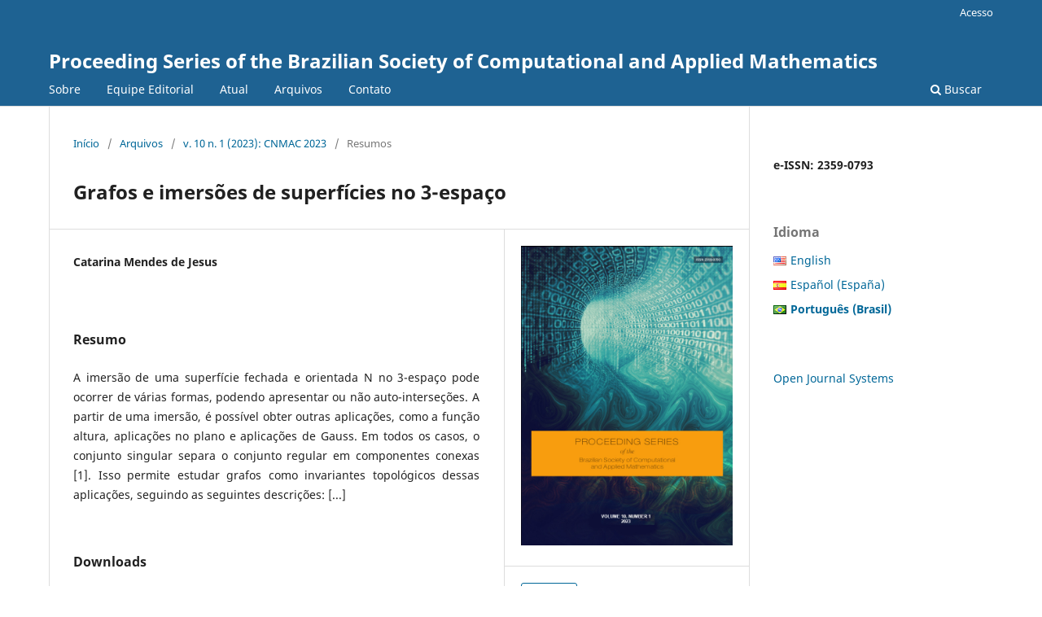

--- FILE ---
content_type: text/html; charset=utf-8
request_url: https://proceedings.sbmac.org.br/sbmac/article/view/4286
body_size: 4499
content:
<!DOCTYPE html>
<html lang="pt-BR" xml:lang="pt-BR">
<head>
	<meta charset="utf-8">
	<meta name="viewport" content="width=device-width, initial-scale=1.0">
	<title>
		Grafos e imersões de superfícies no 3-espaço
							| Proceeding Series of the Brazilian Society of Computational and Applied Mathematics
			</title>

	
<meta name="generator" content="Open Journal Systems 3.3.0.21" />
<meta name="gs_meta_revision" content="1.1"/>
<meta name="citation_journal_title" content="Proceeding Series of the Brazilian Society of Computational and Applied Mathematics"/>
<meta name="citation_journal_abbrev" content="Proceedings of SBMAC"/>
<meta name="citation_issn" content="2359-0793"/> 
<meta name="citation_author" content="Catarina Mendes de Jesus"/>
<meta name="citation_title" content="Grafos e imersões de superfícies no 3-espaço"/>
<meta name="citation_language" content="pt"/>
<meta name="citation_date" content="2023/12/18"/>
<meta name="citation_volume" content="10"/>
<meta name="citation_issue" content="1"/>
<meta name="citation_abstract_html_url" content="https://proceedings.sbmac.org.br/sbmac/article/view/4286"/>
<meta name="citation_pdf_url" content="https://proceedings.sbmac.org.br/sbmac/article/download/4286/4346"/>
<meta name="citation_reference" content="M. Golubitsky e V. Guillemin. Stable Mappings and Their Singularities. Springer Verlag, Berlin. Springer Verlag, Berlin, 1976. isbn: 978-1-4615-7904-5."/>
<meta name="citation_reference" content="E. B. Batista, J. C. F. Costa e J. J. Nuño-Ballesteros. “The Reeb graph of a map germ from R3 to R2 without isolated zeros”. Em: Bulletin of the Brazilian Mathematical Society 49 (2018), pp. 369–394. doi: 10.1007/s00574-017-0058-4."/>
<meta name="citation_reference" content="C. M. Mendes de Jesus, E. B. Batista e J. C. F. Costa. “Stable Bi-Maps on Surfaces and Their Graphs”. Em: Trends in Computational and Applied Mathematics 24 (2023), pp. 337–356."/>
<meta name="citation_reference" content="C. M. Mendes de Jesus, P. D. Romero e L. J. Santos. “Stable Plane-Gauss Maps on Closed Orientable Surfaces”. Em: Trends in Computational and Applied Mathematics 24 (2023), pp. 305–318."/>
<meta name="citation_reference" content="D. Hacon, C. Mendes de Jesus e M. C. Romero-Fuster. “Stable maps from surfaces to the plane with prescribed branching data”. Em: Topology and Its Applications 154 (2007),"/>
<meta name="citation_reference" content="pp. 166–175. doi: 10.1016/j.topol.2006.04.005."/>
<meta name="citation_reference" content="C. Mendes de Jesus, S. M. Moraes e M. C. Romero-Fuster. “Stable Gauss maps on surfaces"/>
<meta name="citation_reference" content="from a global viewpoint”. Em: Bulletin of the Brazilian Mathematical Society 42 (2011),"/>
<meta name="citation_reference" content="pp. 87–103. doi: 10.1007/s00574-011-0005-8."/>
<link rel="schema.DC" href="http://purl.org/dc/elements/1.1/" />
<meta name="DC.Creator.PersonalName" content="Catarina Mendes de Jesus"/>
<meta name="DC.Date.created" scheme="ISO8601" content="2023-12-18"/>
<meta name="DC.Date.dateSubmitted" scheme="ISO8601" content="2023-11-14"/>
<meta name="DC.Date.issued" scheme="ISO8601" content="2023-12-18"/>
<meta name="DC.Date.modified" scheme="ISO8601" content="2024-04-02"/>
<meta name="DC.Description" xml:lang="en" content=""/>
<meta name="DC.Description" xml:lang="es" content=""/>
<meta name="DC.Description" xml:lang="pt" content="A imersão de uma superfície fechada e orientada N no 3-espaço pode ocorrer de várias formas, podendo apresentar ou não auto-interseções. A partir de uma imersão, é possível obter outras aplicações, como a função altura, aplicações no plano e aplicações de Gauss. Em todos os casos, o conjunto singular separa o conjunto regular em componentes conexas [1]. Isso permite estudar grafos como invariantes topológicos dessas aplicações, seguindo as seguintes descrições: [...]"/>
<meta name="DC.Format" scheme="IMT" content="application/pdf"/>
<meta name="DC.Identifier" content="4286"/>
<meta name="DC.Identifier.URI" content="https://proceedings.sbmac.org.br/sbmac/article/view/4286"/>
<meta name="DC.Language" scheme="ISO639-1" content="pt"/>
<meta name="DC.Rights" content="Copyright (c) 2023 "/>
<meta name="DC.Rights" content=""/>
<meta name="DC.Source" content="Proceeding Series of the Brazilian Society of Computational and Applied Mathematics"/>
<meta name="DC.Source.ISSN" content="2359-0793"/>
<meta name="DC.Source.Issue" content="1"/>
<meta name="DC.Source.Volume" content="10"/>
<meta name="DC.Source.URI" content="https://proceedings.sbmac.org.br/sbmac"/>
<meta name="DC.Title" content="Grafos e imersões de superfícies no 3-espaço"/>
<meta name="DC.Type" content="Text.Serial.Journal"/>
<meta name="DC.Type.articleType" content="Resumos"/>
	<link rel="stylesheet" href="https://proceedings.sbmac.org.br/sbmac/$$$call$$$/page/page/css?name=stylesheet" type="text/css" /><link rel="stylesheet" href="https://proceedings.sbmac.org.br/sbmac/$$$call$$$/page/page/css?name=font" type="text/css" /><link rel="stylesheet" href="https://proceedings.sbmac.org.br/lib/pkp/styles/fontawesome/fontawesome.css?v=3.3.0.21" type="text/css" /><link rel="stylesheet" href="https://proceedings.sbmac.org.br/plugins/generic/doiInSummary/styles/doi.css?v=3.3.0.21" type="text/css" /><link rel="stylesheet" href="https://proceedings.sbmac.org.br/public/journals/1/styleSheet.css?d=2025-02-05+17%3A41%3A51" type="text/css" />
</head>
<body class="pkp_page_article pkp_op_view" dir="ltr">

	<div class="pkp_structure_page">

				<header class="pkp_structure_head" id="headerNavigationContainer" role="banner">
						
 <nav class="cmp_skip_to_content" aria-label="Ir para os links de conteúdo">
	<a href="#pkp_content_main">Ir para o conteúdo principal</a>
	<a href="#siteNav">Ir para o menu de navegação principal</a>
		<a href="#pkp_content_footer">Ir para o rodapé</a>
</nav>

			<div class="pkp_head_wrapper">

				<div class="pkp_site_name_wrapper">
					<button class="pkp_site_nav_toggle">
						<span>Open Menu</span>
					</button>
										<div class="pkp_site_name">
																<a href="						https://proceedings.sbmac.org.br/sbmac/index
					" class="is_text">Proceeding Series of the Brazilian Society of Computational and Applied Mathematics</a>
										</div>
				</div>

				
				<nav class="pkp_site_nav_menu" aria-label="Navegação no Site">
					<a id="siteNav"></a>
					<div class="pkp_navigation_primary_row">
						<div class="pkp_navigation_primary_wrapper">
																				<ul id="navigationPrimary" class="pkp_navigation_primary pkp_nav_list">
								<li class="">
				<a href="https://proceedings.sbmac.org.br/sbmac/about">
					Sobre
				</a>
							</li>
								<li class="">
				<a href="https://proceedings.sbmac.org.br/sbmac/about/editorialTeam">
					Equipe Editorial
				</a>
							</li>
								<li class="">
				<a href="https://proceedings.sbmac.org.br/sbmac/issue/current">
					Atual
				</a>
							</li>
								<li class="">
				<a href="https://proceedings.sbmac.org.br/sbmac/issue/archive">
					Arquivos
				</a>
							</li>
															<li class="">
				<a href="https://proceedings.sbmac.org.br/sbmac/about/contact">
					Contato
				</a>
							</li>
			</ul>

				

																						<div class="pkp_navigation_search_wrapper">
									<a href="https://proceedings.sbmac.org.br/sbmac/search" class="pkp_search pkp_search_desktop">
										<span class="fa fa-search" aria-hidden="true"></span>
										Buscar
									</a>
								</div>
													</div>
					</div>
					<div class="pkp_navigation_user_wrapper" id="navigationUserWrapper">
							<ul id="navigationUser" class="pkp_navigation_user pkp_nav_list">
															<li class="profile">
				<a href="https://proceedings.sbmac.org.br/sbmac/login">
					Acesso
				</a>
							</li>
										</ul>

					</div>
				</nav>
			</div><!-- .pkp_head_wrapper -->
		</header><!-- .pkp_structure_head -->

						<div class="pkp_structure_content has_sidebar">
			<div class="pkp_structure_main" role="main">
				<a id="pkp_content_main"></a>

<div class="page page_article">
			<nav class="cmp_breadcrumbs" role="navigation" aria-label="Você está aqui:">
	<ol>
		<li>
			<a href="https://proceedings.sbmac.org.br/sbmac/index">
				Início
			</a>
			<span class="separator">/</span>
		</li>
		<li>
			<a href="https://proceedings.sbmac.org.br/sbmac/issue/archive">
				Arquivos
			</a>
			<span class="separator">/</span>
		</li>
					<li>
				<a href="https://proceedings.sbmac.org.br/sbmac/issue/view/13">
					v. 10 n. 1 (2023): CNMAC 2023
				</a>
				<span class="separator">/</span>
			</li>
				<li class="current" aria-current="page">
			<span aria-current="page">
									Resumos
							</span>
		</li>
	</ol>
</nav>
	
		  	 <article class="obj_article_details">

		
	<h1 class="page_title">
		Grafos e imersões de superfícies no 3-espaço
	</h1>

	
	<div class="row">
		<div class="main_entry">

							<section class="item authors">
					<h2 class="pkp_screen_reader">Autores</h2>
					<ul class="authors">
											<li>
							<span class="name">
								Catarina Mendes de Jesus
							</span>
																				</li>
										</ul>
				</section>
			
																					
						
										<section class="item abstract">
					<h2 class="label">Resumo</h2>
					<p>A imersão de uma superfície fechada e orientada N no 3-espaço pode ocorrer de várias formas, podendo apresentar ou não auto-interseções. A partir de uma imersão, é possível obter outras aplicações, como a função altura, aplicações no plano e aplicações de Gauss. Em todos os casos, o conjunto singular separa o conjunto regular em componentes conexas [1]. Isso permite estudar grafos como invariantes topológicos dessas aplicações, seguindo as seguintes descrições: [...]</p>
				</section>
			
			<div class="item downloads_chart">
	<h3 class="label">
		Downloads
	</h3>
	<div class="value">
		<canvas class="usageStatsGraph" data-object-type="Submission" data-object-id="4286"></canvas>
		<div class="usageStatsUnavailable" data-object-type="Submission" data-object-id="4286">
			Não há dados estatísticos.
		</div>
	</div>
</div>


																																<section class="item author_bios">
					<h2 class="label">
													Biografia do Autor
											</h2>
																		<section class="sub_item">
								<h3 class="label">
																			Catarina Mendes de Jesus
																	</h3>
								<div class="value">
									<p>DM/UFJF, Juiz de Fora, MG</p>
								</div>
							</section>
															</section>
			
										<section class="item references">
					<h2 class="label">
						Referências
					</h2>
					<div class="value">
																					<p>M. Golubitsky e V. Guillemin. Stable Mappings and Their Singularities. Springer Verlag, Berlin. Springer Verlag, Berlin, 1976. isbn: 978-1-4615-7904-5. </p>
															<p>E. B. Batista, J. C. F. Costa e J. J. Nuño-Ballesteros. “The Reeb graph of a map germ from R3 to R2 without isolated zeros”. Em: Bulletin of the Brazilian Mathematical Society 49 (2018), pp. 369–394. doi: 10.1007/s00574-017-0058-4. </p>
															<p>C. M. Mendes de Jesus, E. B. Batista e J. C. F. Costa. “Stable Bi-Maps on Surfaces and Their Graphs”. Em: Trends in Computational and Applied Mathematics 24 (2023), pp. 337–356. </p>
															<p>C. M. Mendes de Jesus, P. D. Romero e L. J. Santos. “Stable Plane-Gauss Maps on Closed Orientable Surfaces”. Em: Trends in Computational and Applied Mathematics 24 (2023), pp. 305–318. </p>
															<p>D. Hacon, C. Mendes de Jesus e M. C. Romero-Fuster. “Stable maps from surfaces to the plane with prescribed branching data”. Em: Topology and Its Applications 154 (2007), </p>
															<p>pp. 166–175. doi: 10.1016/j.topol.2006.04.005. </p>
															<p>C. Mendes de Jesus, S. M. Moraes e M. C. Romero-Fuster. “Stable Gauss maps on surfaces </p>
															<p>from a global viewpoint”. Em: Bulletin of the Brazilian Mathematical Society 42 (2011), </p>
															<p>pp. 87–103. doi: 10.1007/s00574-011-0005-8. </p>
																		</div>
				</section>
			
		</div><!-- .main_entry -->

		<div class="entry_details">

										<div class="item cover_image">
					<div class="sub_item">
													<a href="https://proceedings.sbmac.org.br/sbmac/issue/view/13">
								<img src="https://proceedings.sbmac.org.br/public/journals/1/cover_issue_13_pt_BR.jpg" alt="">
							</a>
											</div>
				</div>
			
										<div class="item galleys">
					<h2 class="pkp_screen_reader">
						Downloads
					</h2>
					<ul class="value galleys_links">
													<li>
								
	
							

<a class="obj_galley_link pdf" href="https://proceedings.sbmac.org.br/sbmac/article/view/4286/4346">

		
	PDF

	</a>
							</li>
											</ul>
				</div>
						
						<div class="item published">
				<section class="sub_item">
					<h2 class="label">
						Publicado
					</h2>
					<div class="value">
																			<span>2023-12-18</span>
																	</div>
				</section>
							</div>
			
						
										<div class="item issue">

											<section class="sub_item">
							<h2 class="label">
								Edição
							</h2>
							<div class="value">
								<a class="title" href="https://proceedings.sbmac.org.br/sbmac/issue/view/13">
									v. 10 n. 1 (2023): CNMAC 2023
								</a>
							</div>
						</section>
					
											<section class="sub_item">
							<h2 class="label">
								Seção
							</h2>
							<div class="value">
								Resumos
							</div>
						</section>
					
									</div>
			
															
						
			

		</div><!-- .entry_details -->
	</div><!-- .row -->

</article>

	

</div><!-- .page -->

	</div><!-- pkp_structure_main -->

									<div class="pkp_structure_sidebar left" role="complementary" aria-label="Barra lateral">
				<div class="pkp_block block_custom" id="customblock-issn">
	<h2 class="title pkp_screen_reader">issn</h2>
	<div class="content">
		<p><strong>e-ISSN: 2359-0793</strong></p>
	</div>
</div>
<link rel="stylesheet" type="text/css" href="/plugins/blocks/bandeiraIdioma/flagToggle.css">

<div class="pkp_block block_language">
	<span class="title">
		Idioma
	</span>

	<div class="content">
		<ul>
							<li class="locale_en_US" lang="en_US">
					<a href="https://proceedings.sbmac.org.br/sbmac/user/setLocale/en_US?source=%2Fsbmac%2Farticle%2Fview%2F4286">
						
												<span class="flagToggle en_US">
						&nbsp;
						</span>

																			English
						
					</a>
				</li>
							<li class="locale_es_ES" lang="es_ES">
					<a href="https://proceedings.sbmac.org.br/sbmac/user/setLocale/es_ES?source=%2Fsbmac%2Farticle%2Fview%2F4286">
						
												<span class="flagToggle es_ES">
						&nbsp;
						</span>

																			Español (España)
						
					</a>
				</li>
							<li class="locale_pt_BR current" lang="pt_BR">
					<a href="https://proceedings.sbmac.org.br/sbmac/user/setLocale/pt_BR?source=%2Fsbmac%2Farticle%2Fview%2F4286">
						
												<span class="flagToggle pt_BR">
						&nbsp;
						</span>

																			<strong>Português (Brasil)</strong>
						
						
					</a>
				</li>
					</ul>
	</div>
</div><!-- .block_language -->
<div class="pkp_block block_developed_by">
	<h2 class="pkp_screen_reader">
		Desenvolvido por
	</h2>

	<div class="content">
		<a href="http://pkp.sfu.ca/ojs/">
			Open Journal Systems
		</a>
	</div>
</div>

			</div><!-- pkp_sidebar.left -->
			</div><!-- pkp_structure_content -->

<div class="pkp_structure_footer_wrapper" role="contentinfo">
	<a id="pkp_content_footer"></a>

	<div class="pkp_structure_footer">

		
		<div class="pkp_brand_footer" role="complementary">
			<a href="https://proceedings.sbmac.org.br/sbmac/about/aboutThisPublishingSystem">
				<img alt="Mais informações sobre o sistema de publicação, a plataforma e o fluxo de publicação do OJS/PKP." src="https://proceedings.sbmac.org.br/templates/images/ojs_brand.png">
			</a>
		</div>
	</div>
</div><!-- pkp_structure_footer_wrapper -->

</div><!-- pkp_structure_page -->

<script src="https://proceedings.sbmac.org.br/lib/pkp/lib/vendor/components/jquery/jquery.min.js?v=3.3.0.21" type="text/javascript"></script><script src="https://proceedings.sbmac.org.br/lib/pkp/lib/vendor/components/jqueryui/jquery-ui.min.js?v=3.3.0.21" type="text/javascript"></script><script src="https://proceedings.sbmac.org.br/plugins/themes/default/js/lib/popper/popper.js?v=3.3.0.21" type="text/javascript"></script><script src="https://proceedings.sbmac.org.br/plugins/themes/default/js/lib/bootstrap/util.js?v=3.3.0.21" type="text/javascript"></script><script src="https://proceedings.sbmac.org.br/plugins/themes/default/js/lib/bootstrap/dropdown.js?v=3.3.0.21" type="text/javascript"></script><script src="https://proceedings.sbmac.org.br/plugins/themes/default/js/main.js?v=3.3.0.21" type="text/javascript"></script><script type="text/javascript">var pkpUsageStats = pkpUsageStats || {};pkpUsageStats.data = pkpUsageStats.data || {};pkpUsageStats.data.Submission = pkpUsageStats.data.Submission || {};pkpUsageStats.data.Submission[4286] = {"data":{"2024":{"1":6,"2":2,"3":10,"4":2,"5":0,"6":6,"7":4,"8":5,"9":5,"10":1,"11":3,"12":3},"2025":{"1":0,"2":4,"3":1,"4":0,"5":3,"6":3,"7":2,"8":4,"9":3,"10":2,"11":5,"12":1},"2026":{"1":1,"2":0,"3":0,"4":0,"5":0,"6":0,"7":0,"8":0,"9":0,"10":0,"11":0,"12":0}},"label":"Todos os downloads","color":"79,181,217","total":76};</script><script src="https://cdnjs.cloudflare.com/ajax/libs/Chart.js/2.0.1/Chart.js?v=3.3.0.21" type="text/javascript"></script><script type="text/javascript">var pkpUsageStats = pkpUsageStats || {};pkpUsageStats.locale = pkpUsageStats.locale || {};pkpUsageStats.locale.months = ["Jan","Fev","Mar","Abr","Mai","Jun","Jul","Ago","Set","Out","Nov","Dez"];pkpUsageStats.config = pkpUsageStats.config || {};pkpUsageStats.config.chartType = "bar";</script><script src="https://proceedings.sbmac.org.br/plugins/generic/usageStats/js/UsageStatsFrontendHandler.js?v=3.3.0.21" type="text/javascript"></script>


</body>
</html>


--- FILE ---
content_type: text/css; charset=utf-8
request_url: https://proceedings.sbmac.org.br/public/journals/1/styleSheet.css?d=2025-02-05+17%3A41%3A51
body_size: 37
content:
.pkp_site_name .is_img img {
	max-height: 150px;
}

.obj_article_details .abstract {
text-align: justify;
}

.obj_article_details .item {
    text-align: justify;
}

section.item.references a {
    overflow-wrap: break-word; 
    word-wrap: break-word;
  }